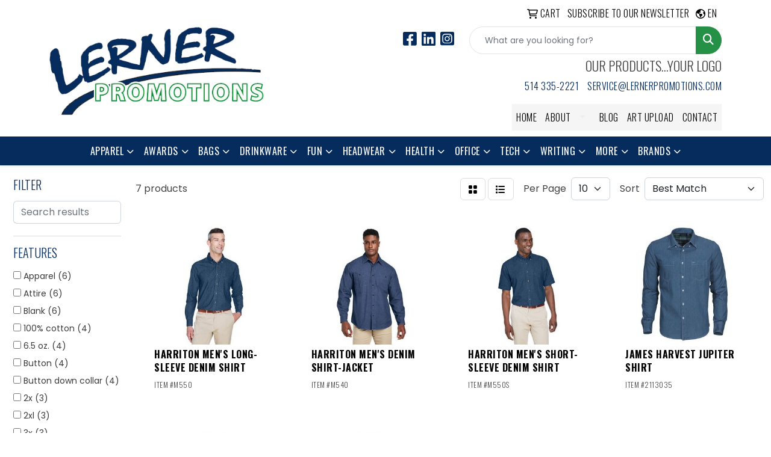

--- FILE ---
content_type: text/html
request_url: https://www.lernerpromotions.com/ws/ws.dll/StartSrch?UID=36140&WENavID=17983393
body_size: 9464
content:
<!DOCTYPE html>
<html lang="en"><head>
<meta charset="utf-8">
<meta http-equiv="X-UA-Compatible" content="IE=edge">
<meta name="viewport" content="width=device-width, initial-scale=1">
<!-- The above 3 meta tags *must* come first in the head; any other head content must come *after* these tags -->


<link href="/distsite/styles/8/css/bootstrap.min.css" rel="stylesheet" />
<link href="https://fonts.googleapis.com/css?family=Open+Sans:400,600|Oswald:400,600" rel="stylesheet">
<link href="/distsite/styles/8/css/owl.carousel.min.css" rel="stylesheet">
<link href="/distsite/styles/8/css/nouislider.css" rel="stylesheet">
<!--<link href="/distsite/styles/8/css/menu.css" rel="stylesheet"/>-->
<link href="/distsite/styles/8/css/flexslider.css" rel="stylesheet">
<link href="/distsite/styles/8/css/all.min.css" rel="stylesheet">
<link href="/distsite/styles/8/css/slick/slick.css" rel="stylesheet"/>
<link href="/distsite/styles/8/css/lightbox/lightbox.css" rel="stylesheet"  />
<link href="/distsite/styles/8/css/yamm.css" rel="stylesheet" />
<!-- Custom styles for this theme -->
<link href="/we/we.dll/StyleSheet?UN=36140&Type=WETheme&TS=C45980.4421296296" rel="stylesheet">
<!-- Custom styles for this theme -->
<link href="/we/we.dll/StyleSheet?UN=36140&Type=WETheme-PS&TS=C45980.4421296296" rel="stylesheet">
<link rel="preconnect" href="https://fonts.googleapis.com">
<link rel="preconnect" href="https://fonts.gstatic.com" crossorigin>
<link href="https://fonts.googleapis.com/css2?family=Oswald:wght@200;300;400;500;600;700&display=swap" rel="stylesheet">
<link href="//cdn-images.mailchimp.com/embedcode/classic-10_7.css" rel="stylesheet" type="text/css">

<style>
body {color: #444 !important;}
ul#nav1.sf-arrows .sf-with-ul:after {border-top-color: #eee;}
h1, h2, h3, h4, h5, h6 {font-family: 'Oswald', sans-serif !important; text-transform: uppercase !important; font-weight: 300;}
a {font-family: 'Oswald', sans-serif !important; text-transform: uppercase !important; font-weight: 300; letter-spacing: .5px;}
.btn-default {font-family: 'Oswald', sans-serif !important; text-transform: uppercase !important;}
#header-inner > div > div {align-items: center !important;}
#logo > a > img {margin-top: 0;}
.header-six #logo img {max-height: 115px;}
.sig-theme-grid h3 {font-weight: 300;}
#footer {padding: 60px 0px 0px 0px; border-top: 2px solid #072d5e; }
.sig-overlay {background-color: #48a84480;}

.heading-title {font-family: 'Oswald', sans-serif !important; margin-bottom: 10px !important; font-size: 22px; text-transform: uppercase !important; font-weight: 300;}
.underline-txt {background-size: 100px 1.4em; background-image: linear-gradient(to bottom,rgba(0,0,0,0) 80%,#48a844 80%); font-weight: 400;}

/* #featured-collection-1 > div > div > h3 {display: none;} */
#featured-collection-2 > div > div > h3 {display: none;}
#featured-collection-3 > div > div > h3 {display: none;}
#featured-collection-4 > div > div > h3 {display: none;}

#page-17983779 > div.container-fluid {padding: 0; margin: 0;}
#page-17983779 > div.container-fluid > ol {display: none;}
#page-17983778 > div.container-fluid {padding: 0; margin: 0;}
#page-17983778 > div.container-fluid > ol {display: none;}
#page-17983780 > div.container-fluid {padding: 0; margin: 0;}
#page-17983780 > div.container-fluid > ol {display: none;}

@media (min-width: 768px) {
#header-inner { padding: 15px 0px}
}

@media (min-width: 992px) {
.carousel-item {height: 550px;}
}

                #mc_embed_signup{background:#fff; clear:left; font:14px Helvetica,Arial,sans-serif; }
                /* Add your own Mailchimp form style overrides in your site stylesheet or in this style block.
                   We recommend moving this block and the preceding CSS link to the HEAD of your HTML file. */


</style>

<!-- HTML5 shim and Respond.js for IE8 support of HTML5 elements and media queries -->
<!--[if lt IE 9]>
      <script src="https://oss.maxcdn.com/html5shiv/3.7.3/html5shiv.min.js"></script>
      <script src="https://oss.maxcdn.com/respond/1.4.2/respond.min.js"></script>
    <![endif]-->

</head>

<body style="background:#fff;">


  <!-- Slide-Out Menu -->
  <div id="filter-menu" class="filter-menu">
    <button id="close-menu" class="btn-close"></button>
    <div class="menu-content">
      
<aside class="filter-sidebar">



<div class="filter-section first">
	<h2>Filter</h2>
	 <div class="input-group mb-3">
	 <input type="text" style="border-right:0;" placeholder="Search results" class="form-control text-search-within-results" name="SearchWithinResults" value="" maxlength="100" onkeyup="HandleTextFilter(event);">
	  <label class="input-group-text" style="background-color:#fff;"><a  style="display:none;" href="javascript:void(0);" class="remove-filter" data-toggle="tooltip" title="Clear" onclick="ClearTextFilter();"><i class="far fa-times" aria-hidden="true"></i> <span class="fa-sr-only">x</span></a></label>
	</div>
</div>

<a href="javascript:void(0);" class="clear-filters"  style="display:none;" onclick="ClearDrillDown();">Clear all filters</a>

<div class="filter-section"  style="display:none;">
	<h2>Categories</h2>

	<div class="filter-list">

	 

		<!-- wrapper for more filters -->
        <div class="show-filter">

		</div><!-- showfilters -->

	</div>

		<a href="#" class="show-more"  style="display:none;" >Show more</a>
</div>


<div class="filter-section" >
	<h2>Features</h2>

		<div class="filter-list">

	  		<div class="checkbox"><label><input class="filtercheckbox" type="checkbox" name="2|Apparel" ><span> Apparel (6)</span></label></div><div class="checkbox"><label><input class="filtercheckbox" type="checkbox" name="2|Attire" ><span> Attire (6)</span></label></div><div class="checkbox"><label><input class="filtercheckbox" type="checkbox" name="2|Blank" ><span> Blank (6)</span></label></div><div class="checkbox"><label><input class="filtercheckbox" type="checkbox" name="2|100% cotton" ><span> 100% cotton (4)</span></label></div><div class="checkbox"><label><input class="filtercheckbox" type="checkbox" name="2|6.5 oz." ><span> 6.5 oz. (4)</span></label></div><div class="checkbox"><label><input class="filtercheckbox" type="checkbox" name="2|Button" ><span> Button (4)</span></label></div><div class="checkbox"><label><input class="filtercheckbox" type="checkbox" name="2|Button down collar" ><span> Button down collar (4)</span></label></div><div class="checkbox"><label><input class="filtercheckbox" type="checkbox" name="2|2x" ><span> 2x (3)</span></label></div><div class="checkbox"><label><input class="filtercheckbox" type="checkbox" name="2|2xl" ><span> 2xl (3)</span></label></div><div class="checkbox"><label><input class="filtercheckbox" type="checkbox" name="2|3x" ><span> 3x (3)</span></label></div><div class="show-filter"><div class="checkbox"><label><input class="filtercheckbox" type="checkbox" name="2|3xl" ><span> 3xl (3)</span></label></div><div class="checkbox"><label><input class="filtercheckbox" type="checkbox" name="2|4x" ><span> 4x (3)</span></label></div><div class="checkbox"><label><input class="filtercheckbox" type="checkbox" name="2|4xl" ><span> 4xl (3)</span></label></div><div class="checkbox"><label><input class="filtercheckbox" type="checkbox" name="2|Business" ><span> Business (3)</span></label></div><div class="checkbox"><label><input class="filtercheckbox" type="checkbox" name="2|Businesses" ><span> Businesses (3)</span></label></div><div class="checkbox"><label><input class="filtercheckbox" type="checkbox" name="2|Adjustable sleeve cuff" ><span> Adjustable sleeve cuff (2)</span></label></div><div class="checkbox"><label><input class="filtercheckbox" type="checkbox" name="2|Button down" ><span> Button down (2)</span></label></div><div class="checkbox"><label><input class="filtercheckbox" type="checkbox" name="2|Button-down" ><span> Button-down (2)</span></label></div><div class="checkbox"><label><input class="filtercheckbox" type="checkbox" name="2|Collar" ><span> Collar (2)</span></label></div><div class="checkbox"><label><input class="filtercheckbox" type="checkbox" name="2|Color" ><span> Color (2)</span></label></div><div class="checkbox"><label><input class="filtercheckbox" type="checkbox" name="2|Contrast inside cuff" ><span> Contrast inside cuff (2)</span></label></div><div class="checkbox"><label><input class="filtercheckbox" type="checkbox" name="2|Contrast inside yoke" ><span> Contrast inside yoke (2)</span></label></div><div class="checkbox"><label><input class="filtercheckbox" type="checkbox" name="2|Curved bottom hem" ><span> Curved bottom hem (2)</span></label></div><div class="checkbox"><label><input class="filtercheckbox" type="checkbox" name="2|Double needle tailoring" ><span> Double needle tailoring (2)</span></label></div><div class="checkbox"><label><input class="filtercheckbox" type="checkbox" name="2|Dual chest pocket" ><span> Dual chest pocket (2)</span></label></div><div class="checkbox"><label><input class="filtercheckbox" type="checkbox" name="2|Enzyme washed" ><span> Enzyme washed (2)</span></label></div><div class="checkbox"><label><input class="filtercheckbox" type="checkbox" name="2|Lightweight" ><span> Lightweight (2)</span></label></div><div class="checkbox"><label><input class="filtercheckbox" type="checkbox" name="2|Restaurant men" ><span> Restaurant men (2)</span></label></div><div class="checkbox"><label><input class="filtercheckbox" type="checkbox" name="2|Sleek fit" ><span> Sleek fit (2)</span></label></div><div class="checkbox"><label><input class="filtercheckbox" type="checkbox" name="2|Uniforms" ><span> Uniforms (2)</span></label></div><div class="checkbox"><label><input class="filtercheckbox" type="checkbox" name="2|Worn-in feel" ><span> Worn-in feel (2)</span></label></div><div class="checkbox"><label><input class="filtercheckbox" type="checkbox" name="2|% cotton" ><span> % cotton (1)</span></label></div><div class="checkbox"><label><input class="filtercheckbox" type="checkbox" name="2|100% cotton denim" ><span> 100% cotton denim (1)</span></label></div><div class="checkbox"><label><input class="filtercheckbox" type="checkbox" name="2|5x" ><span> 5x (1)</span></label></div><div class="checkbox"><label><input class="filtercheckbox" type="checkbox" name="2|5xl" ><span> 5xl (1)</span></label></div><div class="checkbox"><label><input class="filtercheckbox" type="checkbox" name="2|6x" ><span> 6x (1)</span></label></div><div class="checkbox"><label><input class="filtercheckbox" type="checkbox" name="2|6xl" ><span> 6xl (1)</span></label></div><div class="checkbox"><label><input class="filtercheckbox" type="checkbox" name="2|Button-down collar" ><span> Button-down collar (1)</span></label></div><div class="checkbox"><label><input class="filtercheckbox" type="checkbox" name="2|Buttoned" ><span> Buttoned (1)</span></label></div><div class="checkbox"><label><input class="filtercheckbox" type="checkbox" name="2|Buttoning sleeve placket" ><span> Buttoning sleeve placket (1)</span></label></div><div class="checkbox"><label><input class="filtercheckbox" type="checkbox" name="2|Collared" ><span> Collared (1)</span></label></div><div class="checkbox"><label><input class="filtercheckbox" type="checkbox" name="2|Colored" ><span> Colored (1)</span></label></div><div class="checkbox"><label><input class="filtercheckbox" type="checkbox" name="2|Companies" ><span> Companies (1)</span></label></div><div class="checkbox"><label><input class="filtercheckbox" type="checkbox" name="2|Company" ><span> Company (1)</span></label></div><div class="checkbox"><label><input class="filtercheckbox" type="checkbox" name="2|Denim" ><span> Denim (1)</span></label></div><div class="checkbox"><label><input class="filtercheckbox" type="checkbox" name="2|Denim buttoning sleeve placket" ><span> Denim buttoning sleeve placket (1)</span></label></div><div class="checkbox"><label><input class="filtercheckbox" type="checkbox" name="2|Long sleeve" ><span> Long sleeve (1)</span></label></div><div class="checkbox"><label><input class="filtercheckbox" type="checkbox" name="2|No tag" ><span> No tag (1)</span></label></div><div class="checkbox"><label><input class="filtercheckbox" type="checkbox" name="2|Short sleeve" ><span> Short sleeve (1)</span></label></div><div class="checkbox"><label><input class="filtercheckbox" type="checkbox" name="2|Tag free" ><span> Tag free (1)</span></label></div></div>

			<!-- wrapper for more filters -->
			<div class="show-filter">

			</div><!-- showfilters -->
 		</div>
		<a href="#" class="show-more"  >Show more</a>


</div>


<div class="filter-section" >
	<h2>Colours</h2>

		<div class="filter-list">

		  	<div class="checkbox"><label><input class="filtercheckbox" type="checkbox" name="1|Dark denim" ><span> Dark denim (3)</span></label></div><div class="checkbox"><label><input class="filtercheckbox" type="checkbox" name="1|Light denim" ><span> Light denim (3)</span></label></div><div class="checkbox"><label><input class="filtercheckbox" type="checkbox" name="1|Black denim" ><span> Black denim (2)</span></label></div><div class="checkbox"><label><input class="filtercheckbox" type="checkbox" name="1|Blue denim" ><span> Blue denim (2)</span></label></div><div class="checkbox"><label><input class="filtercheckbox" type="checkbox" name="1|Denim blue" ><span> Denim blue (2)</span></label></div><div class="checkbox"><label><input class="filtercheckbox" type="checkbox" name="1|Gray" ><span> Gray (2)</span></label></div><div class="checkbox"><label><input class="filtercheckbox" type="checkbox" name="1|Washed black" ><span> Washed black (1)</span></label></div>


			<!-- wrapper for more filters -->
			<div class="show-filter">

			</div><!-- showfilters -->

		  </div>

		<a href="#" class="show-more"  style="display:none;" >Show more</a>
</div>


<div class="filter-section"  >
	<h2>Price Range</h2>
	<div class="filter-price-wrap">
		<div class="filter-price-inner">
			<div class="input-group">
				<span class="input-group-text input-group-text-white">$</span>
				<input type="text" class="form-control form-control-sm filter-min-prices" name="min-prices" value="" placeholder="Min" onkeyup="HandlePriceFilter(event);">
			</div>
			<div class="input-group">
				<span class="input-group-text input-group-text-white">$</span>
				<input type="text" class="form-control form-control-sm filter-max-prices" name="max-prices" value="" placeholder="Max" onkeyup="HandlePriceFilter(event);">
			</div>
		</div>
		<a href="javascript:void(0)" onclick="SetPriceFilter();" ><i class="fa-solid fa-chevron-right"></i></a>
	</div>
</div>

<div class="filter-section"   >
	<h2>Quantity</h2>
	<div class="filter-price-wrap mb-2">
		<input type="text" class="form-control form-control-sm filter-quantity" value="" placeholder="Qty" onkeyup="HandleQuantityFilter(event);">
		<a href="javascript:void(0)" onclick="SetQuantityFilter();"><i class="fa-solid fa-chevron-right"></i></a>
	</div>
</div>




	</aside>

    </div>
</div>




	<div class="container-fluid">
		<div class="row">

			<div class="col-md-3 col-lg-2">
        <div class="d-none d-md-block">
          <div id="desktop-filter">
            
<aside class="filter-sidebar">



<div class="filter-section first">
	<h2>Filter</h2>
	 <div class="input-group mb-3">
	 <input type="text" style="border-right:0;" placeholder="Search results" class="form-control text-search-within-results" name="SearchWithinResults" value="" maxlength="100" onkeyup="HandleTextFilter(event);">
	  <label class="input-group-text" style="background-color:#fff;"><a  style="display:none;" href="javascript:void(0);" class="remove-filter" data-toggle="tooltip" title="Clear" onclick="ClearTextFilter();"><i class="far fa-times" aria-hidden="true"></i> <span class="fa-sr-only">x</span></a></label>
	</div>
</div>

<a href="javascript:void(0);" class="clear-filters"  style="display:none;" onclick="ClearDrillDown();">Clear all filters</a>

<div class="filter-section"  style="display:none;">
	<h2>Categories</h2>

	<div class="filter-list">

	 

		<!-- wrapper for more filters -->
        <div class="show-filter">

		</div><!-- showfilters -->

	</div>

		<a href="#" class="show-more"  style="display:none;" >Show more</a>
</div>


<div class="filter-section" >
	<h2>Features</h2>

		<div class="filter-list">

	  		<div class="checkbox"><label><input class="filtercheckbox" type="checkbox" name="2|Apparel" ><span> Apparel (6)</span></label></div><div class="checkbox"><label><input class="filtercheckbox" type="checkbox" name="2|Attire" ><span> Attire (6)</span></label></div><div class="checkbox"><label><input class="filtercheckbox" type="checkbox" name="2|Blank" ><span> Blank (6)</span></label></div><div class="checkbox"><label><input class="filtercheckbox" type="checkbox" name="2|100% cotton" ><span> 100% cotton (4)</span></label></div><div class="checkbox"><label><input class="filtercheckbox" type="checkbox" name="2|6.5 oz." ><span> 6.5 oz. (4)</span></label></div><div class="checkbox"><label><input class="filtercheckbox" type="checkbox" name="2|Button" ><span> Button (4)</span></label></div><div class="checkbox"><label><input class="filtercheckbox" type="checkbox" name="2|Button down collar" ><span> Button down collar (4)</span></label></div><div class="checkbox"><label><input class="filtercheckbox" type="checkbox" name="2|2x" ><span> 2x (3)</span></label></div><div class="checkbox"><label><input class="filtercheckbox" type="checkbox" name="2|2xl" ><span> 2xl (3)</span></label></div><div class="checkbox"><label><input class="filtercheckbox" type="checkbox" name="2|3x" ><span> 3x (3)</span></label></div><div class="show-filter"><div class="checkbox"><label><input class="filtercheckbox" type="checkbox" name="2|3xl" ><span> 3xl (3)</span></label></div><div class="checkbox"><label><input class="filtercheckbox" type="checkbox" name="2|4x" ><span> 4x (3)</span></label></div><div class="checkbox"><label><input class="filtercheckbox" type="checkbox" name="2|4xl" ><span> 4xl (3)</span></label></div><div class="checkbox"><label><input class="filtercheckbox" type="checkbox" name="2|Business" ><span> Business (3)</span></label></div><div class="checkbox"><label><input class="filtercheckbox" type="checkbox" name="2|Businesses" ><span> Businesses (3)</span></label></div><div class="checkbox"><label><input class="filtercheckbox" type="checkbox" name="2|Adjustable sleeve cuff" ><span> Adjustable sleeve cuff (2)</span></label></div><div class="checkbox"><label><input class="filtercheckbox" type="checkbox" name="2|Button down" ><span> Button down (2)</span></label></div><div class="checkbox"><label><input class="filtercheckbox" type="checkbox" name="2|Button-down" ><span> Button-down (2)</span></label></div><div class="checkbox"><label><input class="filtercheckbox" type="checkbox" name="2|Collar" ><span> Collar (2)</span></label></div><div class="checkbox"><label><input class="filtercheckbox" type="checkbox" name="2|Color" ><span> Color (2)</span></label></div><div class="checkbox"><label><input class="filtercheckbox" type="checkbox" name="2|Contrast inside cuff" ><span> Contrast inside cuff (2)</span></label></div><div class="checkbox"><label><input class="filtercheckbox" type="checkbox" name="2|Contrast inside yoke" ><span> Contrast inside yoke (2)</span></label></div><div class="checkbox"><label><input class="filtercheckbox" type="checkbox" name="2|Curved bottom hem" ><span> Curved bottom hem (2)</span></label></div><div class="checkbox"><label><input class="filtercheckbox" type="checkbox" name="2|Double needle tailoring" ><span> Double needle tailoring (2)</span></label></div><div class="checkbox"><label><input class="filtercheckbox" type="checkbox" name="2|Dual chest pocket" ><span> Dual chest pocket (2)</span></label></div><div class="checkbox"><label><input class="filtercheckbox" type="checkbox" name="2|Enzyme washed" ><span> Enzyme washed (2)</span></label></div><div class="checkbox"><label><input class="filtercheckbox" type="checkbox" name="2|Lightweight" ><span> Lightweight (2)</span></label></div><div class="checkbox"><label><input class="filtercheckbox" type="checkbox" name="2|Restaurant men" ><span> Restaurant men (2)</span></label></div><div class="checkbox"><label><input class="filtercheckbox" type="checkbox" name="2|Sleek fit" ><span> Sleek fit (2)</span></label></div><div class="checkbox"><label><input class="filtercheckbox" type="checkbox" name="2|Uniforms" ><span> Uniforms (2)</span></label></div><div class="checkbox"><label><input class="filtercheckbox" type="checkbox" name="2|Worn-in feel" ><span> Worn-in feel (2)</span></label></div><div class="checkbox"><label><input class="filtercheckbox" type="checkbox" name="2|% cotton" ><span> % cotton (1)</span></label></div><div class="checkbox"><label><input class="filtercheckbox" type="checkbox" name="2|100% cotton denim" ><span> 100% cotton denim (1)</span></label></div><div class="checkbox"><label><input class="filtercheckbox" type="checkbox" name="2|5x" ><span> 5x (1)</span></label></div><div class="checkbox"><label><input class="filtercheckbox" type="checkbox" name="2|5xl" ><span> 5xl (1)</span></label></div><div class="checkbox"><label><input class="filtercheckbox" type="checkbox" name="2|6x" ><span> 6x (1)</span></label></div><div class="checkbox"><label><input class="filtercheckbox" type="checkbox" name="2|6xl" ><span> 6xl (1)</span></label></div><div class="checkbox"><label><input class="filtercheckbox" type="checkbox" name="2|Button-down collar" ><span> Button-down collar (1)</span></label></div><div class="checkbox"><label><input class="filtercheckbox" type="checkbox" name="2|Buttoned" ><span> Buttoned (1)</span></label></div><div class="checkbox"><label><input class="filtercheckbox" type="checkbox" name="2|Buttoning sleeve placket" ><span> Buttoning sleeve placket (1)</span></label></div><div class="checkbox"><label><input class="filtercheckbox" type="checkbox" name="2|Collared" ><span> Collared (1)</span></label></div><div class="checkbox"><label><input class="filtercheckbox" type="checkbox" name="2|Colored" ><span> Colored (1)</span></label></div><div class="checkbox"><label><input class="filtercheckbox" type="checkbox" name="2|Companies" ><span> Companies (1)</span></label></div><div class="checkbox"><label><input class="filtercheckbox" type="checkbox" name="2|Company" ><span> Company (1)</span></label></div><div class="checkbox"><label><input class="filtercheckbox" type="checkbox" name="2|Denim" ><span> Denim (1)</span></label></div><div class="checkbox"><label><input class="filtercheckbox" type="checkbox" name="2|Denim buttoning sleeve placket" ><span> Denim buttoning sleeve placket (1)</span></label></div><div class="checkbox"><label><input class="filtercheckbox" type="checkbox" name="2|Long sleeve" ><span> Long sleeve (1)</span></label></div><div class="checkbox"><label><input class="filtercheckbox" type="checkbox" name="2|No tag" ><span> No tag (1)</span></label></div><div class="checkbox"><label><input class="filtercheckbox" type="checkbox" name="2|Short sleeve" ><span> Short sleeve (1)</span></label></div><div class="checkbox"><label><input class="filtercheckbox" type="checkbox" name="2|Tag free" ><span> Tag free (1)</span></label></div></div>

			<!-- wrapper for more filters -->
			<div class="show-filter">

			</div><!-- showfilters -->
 		</div>
		<a href="#" class="show-more"  >Show more</a>


</div>


<div class="filter-section" >
	<h2>Colours</h2>

		<div class="filter-list">

		  	<div class="checkbox"><label><input class="filtercheckbox" type="checkbox" name="1|Dark denim" ><span> Dark denim (3)</span></label></div><div class="checkbox"><label><input class="filtercheckbox" type="checkbox" name="1|Light denim" ><span> Light denim (3)</span></label></div><div class="checkbox"><label><input class="filtercheckbox" type="checkbox" name="1|Black denim" ><span> Black denim (2)</span></label></div><div class="checkbox"><label><input class="filtercheckbox" type="checkbox" name="1|Blue denim" ><span> Blue denim (2)</span></label></div><div class="checkbox"><label><input class="filtercheckbox" type="checkbox" name="1|Denim blue" ><span> Denim blue (2)</span></label></div><div class="checkbox"><label><input class="filtercheckbox" type="checkbox" name="1|Gray" ><span> Gray (2)</span></label></div><div class="checkbox"><label><input class="filtercheckbox" type="checkbox" name="1|Washed black" ><span> Washed black (1)</span></label></div>


			<!-- wrapper for more filters -->
			<div class="show-filter">

			</div><!-- showfilters -->

		  </div>

		<a href="#" class="show-more"  style="display:none;" >Show more</a>
</div>


<div class="filter-section"  >
	<h2>Price Range</h2>
	<div class="filter-price-wrap">
		<div class="filter-price-inner">
			<div class="input-group">
				<span class="input-group-text input-group-text-white">$</span>
				<input type="text" class="form-control form-control-sm filter-min-prices" name="min-prices" value="" placeholder="Min" onkeyup="HandlePriceFilter(event);">
			</div>
			<div class="input-group">
				<span class="input-group-text input-group-text-white">$</span>
				<input type="text" class="form-control form-control-sm filter-max-prices" name="max-prices" value="" placeholder="Max" onkeyup="HandlePriceFilter(event);">
			</div>
		</div>
		<a href="javascript:void(0)" onclick="SetPriceFilter();" ><i class="fa-solid fa-chevron-right"></i></a>
	</div>
</div>

<div class="filter-section"   >
	<h2>Quantity</h2>
	<div class="filter-price-wrap mb-2">
		<input type="text" class="form-control form-control-sm filter-quantity" value="" placeholder="Qty" onkeyup="HandleQuantityFilter(event);">
		<a href="javascript:void(0)" onclick="SetQuantityFilter();"><i class="fa-solid fa-chevron-right"></i></a>
	</div>
</div>




	</aside>

          </div>
        </div>
			</div>

			<div class="col-md-9 col-lg-10">
				

				<ol class="breadcrumb"  style="display:none;" >
              		<li><a href="https://www.lernerpromotions.com" target="_top">Home</a></li>
             	 	<li class="active">Denim Shirts</li>
            	</ol>




				<div id="product-list-controls">

				
						<div class="d-flex align-items-center justify-content-between">
							<div class="d-none d-md-block me-3">
								 7 <span class="d-none d-lg-inline">products</span>
							</div>
					  
						  <!-- Right Aligned Controls -->
						  <div class="product-controls-right d-flex align-items-center">
       
              <button id="show-filter-button" class="btn btn-control d-block d-md-none"><i class="fa-solid fa-filter" aria-hidden="true"></i></button>

							
							<span class="me-3">
								<a href="/ws/ws.dll/StartSrch?UID=36140&WENavID=17983393&View=T&ST=2601141315042325408031217" class="btn btn-control grid" title="Change to Grid View"><i class="fa-solid fa-grid-2" aria-hidden="true"></i>  <span class="fa-sr-only">Grid</span></a>
								<a href="/ws/ws.dll/StartSrch?UID=36140&WENavID=17983393&View=L&ST=2601141315042325408031217" class="btn btn-control" title="Change to List View"><i class="fa-solid fa-list"></i> <span class="fa-sr-only">List</span></a>
							</span>
							
					  
							<!-- Number of Items Per Page -->
							<div class="me-2 d-none d-lg-block">
								<label>Per Page</label>
							</div>
							<div class="me-3 d-none d-md-block">
								<select class="form-select notranslate" onchange="GoToNewURL(this);" aria-label="Items per page">
									<option value="/ws/ws.dll/StartSrch?UID=36140&WENavID=17983393&ST=2601141315042325408031217&PPP=10" >10</option>
								
								</select>
							</div>
					  
							<!-- Sort By -->
							<div class="d-none d-lg-block me-2">
								<label>Sort</label>
							</div>
							<div>
								<select class="form-select" onchange="GoToNewURL(this);">
									<option value="/ws/ws.dll/StartSrch?UID=36140&WENavID=17983393&Sort=0" selected>Best Match</option><option value="/ws/ws.dll/StartSrch?UID=36140&WENavID=17983393&Sort=3">Most Popular</option><option value="/ws/ws.dll/StartSrch?UID=36140&WENavID=17983393&Sort=1">Price (Low to High)</option><option value="/ws/ws.dll/StartSrch?UID=36140&WENavID=17983393&Sort=2">Price (High to Low)</option>
								 </select>
							</div>
						  </div>
						</div>

			  </div>

				<!-- Product Results List -->
				<ul class="thumbnail-list"><a name="0" href="#" alt="Item 0"></a>
<li>
 <a href="https://www.lernerpromotions.com/p/UVTXE-KYUYO/harriton-mens-long-sleeve-denim-shirt" target="_parent" alt="Harriton Men's Long-Sleeve Denim Shirt">
 <div class="pr-list-grid">
		<img class="img-responsive" src="/ws/ws.dll/QPic?SN=65990&P=115005742&I=0&PX=300" alt="Harriton Men's Long-Sleeve Denim Shirt">
		<p class="pr-name">Harriton Men's Long-Sleeve Denim Shirt</p>
		<div class="pr-meta-row">
			<div class="product-reviews"  style="display:none;">
				<div class="rating-stars">
				<i class="fa-solid fa-star-sharp" aria-hidden="true"></i><i class="fa-solid fa-star-sharp" aria-hidden="true"></i><i class="fa-solid fa-star-sharp" aria-hidden="true"></i><i class="fa-solid fa-star-sharp" aria-hidden="true"></i><i class="fa-solid fa-star-sharp" aria-hidden="true"></i>
				</div>
				<span class="rating-count">(0)</span>
			</div>
			
		</div>
		<p class="pr-number"  ><span class="notranslate">Item #M550</span></p>
		<p class="pr-price"  style="display:none;" ></p>
 </div>
 </a>
</li>
<a name="1" href="#" alt="Item 1"></a>
<li>
 <a href="https://www.lernerpromotions.com/p/SXMYE-ONYZG/harriton-mens-denim-shirt-jacket" target="_parent" alt="Harriton Men's Denim Shirt-Jacket">
 <div class="pr-list-grid">
		<img class="img-responsive" src="/ws/ws.dll/QPic?SN=65990&P=306643032&I=0&PX=300" alt="Harriton Men's Denim Shirt-Jacket">
		<p class="pr-name">Harriton Men's Denim Shirt-Jacket</p>
		<div class="pr-meta-row">
			<div class="product-reviews"  style="display:none;">
				<div class="rating-stars">
				<i class="fa-solid fa-star-sharp" aria-hidden="true"></i><i class="fa-solid fa-star-sharp" aria-hidden="true"></i><i class="fa-solid fa-star-sharp" aria-hidden="true"></i><i class="fa-solid fa-star-sharp" aria-hidden="true"></i><i class="fa-solid fa-star-sharp" aria-hidden="true"></i>
				</div>
				<span class="rating-count">(0)</span>
			</div>
			
		</div>
		<p class="pr-number"  ><span class="notranslate">Item #M540</span></p>
		<p class="pr-price"  style="display:none;" ></p>
 </div>
 </a>
</li>
<a name="2" href="#" alt="Item 2"></a>
<li>
 <a href="https://www.lernerpromotions.com/p/AVTXF-KYUYP/harriton-mens-short-sleeve-denim-shirt" target="_parent" alt="Harriton Men's Short-Sleeve Denim Shirt">
 <div class="pr-list-grid">
		<img class="img-responsive" src="/ws/ws.dll/QPic?SN=65990&P=515005743&I=0&PX=300" alt="Harriton Men's Short-Sleeve Denim Shirt">
		<p class="pr-name">Harriton Men's Short-Sleeve Denim Shirt</p>
		<div class="pr-meta-row">
			<div class="product-reviews"  style="display:none;">
				<div class="rating-stars">
				<i class="fa-solid fa-star-sharp" aria-hidden="true"></i><i class="fa-solid fa-star-sharp" aria-hidden="true"></i><i class="fa-solid fa-star-sharp" aria-hidden="true"></i><i class="fa-solid fa-star-sharp" aria-hidden="true"></i><i class="fa-solid fa-star-sharp" aria-hidden="true"></i>
				</div>
				<span class="rating-count">(0)</span>
			</div>
			
		</div>
		<p class="pr-number"  ><span class="notranslate">Item #M550S</span></p>
		<p class="pr-price"  style="display:none;" ></p>
 </div>
 </a>
</li>
<a name="3" href="#" alt="Item 3"></a>
<li>
 <a href="https://www.lernerpromotions.com/p/JWRBI-LIZKC/james-harvest-jupiter-shirt" target="_parent" alt="James Harvest Jupiter Shirt">
 <div class="pr-list-grid">
		<img class="img-responsive" src="/ws/ws.dll/QPic?SN=68661&P=195184506&I=0&PX=300" alt="James Harvest Jupiter Shirt">
		<p class="pr-name">James Harvest Jupiter Shirt</p>
		<div class="pr-meta-row">
			<div class="product-reviews"  style="display:none;">
				<div class="rating-stars">
				<i class="fa-solid fa-star-sharp" aria-hidden="true"></i><i class="fa-solid fa-star-sharp" aria-hidden="true"></i><i class="fa-solid fa-star-sharp" aria-hidden="true"></i><i class="fa-solid fa-star-sharp" aria-hidden="true"></i><i class="fa-solid fa-star-sharp" aria-hidden="true"></i>
				</div>
				<span class="rating-count">(0)</span>
			</div>
			
		</div>
		<p class="pr-number"  ><span class="notranslate">Item #2113035</span></p>
		<p class="pr-price"  style="display:none;" ></p>
 </div>
 </a>
</li>
<a name="4" href="#" alt="Item 4"></a>
<li>
 <a href="https://www.lernerpromotions.com/p/BWRBL-LIZKF/james-harvest-jupiter-ladies-shirt" target="_parent" alt="James Harvest Jupiter Ladies' Shirt">
 <div class="pr-list-grid">
		<img class="img-responsive" src="/ws/ws.dll/QPic?SN=68661&P=395184509&I=0&PX=300" alt="James Harvest Jupiter Ladies' Shirt">
		<p class="pr-name">James Harvest Jupiter Ladies' Shirt</p>
		<div class="pr-meta-row">
			<div class="product-reviews"  style="display:none;">
				<div class="rating-stars">
				<i class="fa-solid fa-star-sharp" aria-hidden="true"></i><i class="fa-solid fa-star-sharp" aria-hidden="true"></i><i class="fa-solid fa-star-sharp" aria-hidden="true"></i><i class="fa-solid fa-star-sharp" aria-hidden="true"></i><i class="fa-solid fa-star-sharp" aria-hidden="true"></i>
				</div>
				<span class="rating-count">(0)</span>
			</div>
			
		</div>
		<p class="pr-number"  ><span class="notranslate">Item #2123025</span></p>
		<p class="pr-price"  style="display:none;" ></p>
 </div>
 </a>
</li>
<a name="5" href="#" alt="Item 5"></a>
<li>
 <a href="https://www.lernerpromotions.com/p/QZRVD-LTBHX/hudson-denim-shirt" target="_parent" alt="Hudson Denim Shirt">
 <div class="pr-list-grid">
		<img class="img-responsive" src="/ws/ws.dll/QPic?SN=69383&P=345361561&I=0&PX=300" alt="Hudson Denim Shirt">
		<p class="pr-name">Hudson Denim Shirt</p>
		<div class="pr-meta-row">
			<div class="product-reviews"  style="display:none;">
				<div class="rating-stars">
				<i class="fa-solid fa-star-sharp" aria-hidden="true"></i><i class="fa-solid fa-star-sharp" aria-hidden="true"></i><i class="fa-solid fa-star-sharp" aria-hidden="true"></i><i class="fa-solid fa-star-sharp" aria-hidden="true"></i><i class="fa-solid fa-star-sharp" aria-hidden="true"></i>
				</div>
				<span class="rating-count">(0)</span>
			</div>
			
		</div>
		<p class="pr-number"  ><span class="notranslate">Item #1977</span></p>
		<p class="pr-price"  ><span class="notranslate">$78.10</span> - <span class="notranslate">$87.90</span></p>
 </div>
 </a>
</li>
<a name="6" href="#" alt="Item 6"></a>
<li>
 <a href="https://www.lernerpromotions.com/p/LAOTF-LBIVR/short-sleeve-hudson-denim-shirt" target="_parent" alt="Short Sleeve Hudson Denim Shirt">
 <div class="pr-list-grid">
		<img class="img-responsive" src="/ws/ws.dll/QPic?SN=69383&P=585050283&I=0&PX=300" alt="Short Sleeve Hudson Denim Shirt">
		<p class="pr-name">Short Sleeve Hudson Denim Shirt</p>
		<div class="pr-meta-row">
			<div class="product-reviews"  style="display:none;">
				<div class="rating-stars">
				<i class="fa-solid fa-star-sharp" aria-hidden="true"></i><i class="fa-solid fa-star-sharp" aria-hidden="true"></i><i class="fa-solid fa-star-sharp" aria-hidden="true"></i><i class="fa-solid fa-star-sharp" aria-hidden="true"></i><i class="fa-solid fa-star-sharp" aria-hidden="true"></i>
				</div>
				<span class="rating-count">(0)</span>
			</div>
			
		</div>
		<p class="pr-number"  ><span class="notranslate">Item #1977S</span></p>
		<p class="pr-price"  ><span class="notranslate">$74.20</span> - <span class="notranslate">$83.60</span></p>
 </div>
 </a>
</li>
</ul>

			    <ul class="pagination center">
						  <!--
                          <li class="page-item">
                            <a class="page-link" href="#" aria-label="Previous">
                              <span aria-hidden="true">&laquo;</span>
                            </a>
                          </li>
						  -->
							
						  <!--
                          <li class="page-item">
                            <a class="page-link" href="#" aria-label="Next">
                              <span aria-hidden="true">&raquo;</span>
                            </a>
                          </li>
						  -->
							  </ul>

			</div>
		</div><!-- row -->

		<div class="row">
            <div class="col-12">
                <!-- Custom footer -->
                
            </div>
        </div>

	</div><!-- conatiner fluid -->


	<!-- Bootstrap core JavaScript
    ================================================== -->
    <!-- Placed at the end of the document so the pages load faster -->
    <script src="/distsite/styles/8/js/jquery.min.js"></script>
    <script src="/distsite/styles/8/js/bootstrap.min.js"></script>
   <script src="/distsite/styles/8/js/custom.js"></script>

	<!-- iFrame Resizer -->
	<script src="/js/iframeResizer.contentWindow.min.js"></script>
	<script src="/js/IFrameUtils.js?20150930"></script> <!-- For custom iframe integration functions (not resizing) -->
	<script>ScrollParentToTop();</script>

	



<!-- Custom - This page only -->
<script>

$(document).ready(function () {
    const $menuButton = $("#show-filter-button");
    const $closeMenuButton = $("#close-menu");
    const $slideMenu = $("#filter-menu");

    // open
    $menuButton.on("click", function (e) {
        e.stopPropagation(); 
        $slideMenu.addClass("open");
    });

    // close
    $closeMenuButton.on("click", function (e) {
        e.stopPropagation(); 
        $slideMenu.removeClass("open");
    });

    // clicking outside
    $(document).on("click", function (e) {
        if (!$slideMenu.is(e.target) && $slideMenu.has(e.target).length === 0) {
            $slideMenu.removeClass("open");
        }
    });

    // prevent click inside the menu from closing it
    $slideMenu.on("click", function (e) {
        e.stopPropagation();
    });
});


$(document).ready(function() {

	
var tooltipTriggerList = [].slice.call(document.querySelectorAll('[data-bs-toggle="tooltip"]'))
var tooltipList = tooltipTriggerList.map(function (tooltipTriggerEl) {
  return new bootstrap.Tooltip(tooltipTriggerEl, {
    'container': 'body'
  })
})


	
 // Filter Sidebar
 $(".show-filter").hide();
 $(".show-more").click(function (e) {
  e.preventDefault();
  $(this).siblings(".filter-list").find(".show-filter").slideToggle(400);
  $(this).toggleClass("show");
  $(this).text() === 'Show more' ? $(this).text('Show less') : $(this).text('Show more');
 });
 
   
});

// Drill-down filter check event
$(".filtercheckbox").click(function() {
  var checkboxid=this.name;
  var checkboxval=this.checked ? '1' : '0';
  GetRequestFromService('/ws/ws.dll/PSSearchFilterEdit?UID=36140&ST=2601141315042325408031217&ID='+encodeURIComponent(checkboxid)+'&Val='+checkboxval);
  ReloadSearchResults();
});

function ClearDrillDown()
{
  $('.text-search-within-results').val('');
  GetRequestFromService('/ws/ws.dll/PSSearchFilterEdit?UID=36140&ST=2601141315042325408031217&Clear=1');
  ReloadSearchResults();
}

function SetPriceFilter()
{
  var low;
  var hi;
  if ($('#filter-menu').hasClass('open')) {
    low = $('#filter-menu .filter-min-prices').val().trim();
    hi = $('#filter-menu .filter-max-prices').val().trim();
  } else {
    low = $('#desktop-filter .filter-min-prices').val().trim();
    hi = $('#desktop-filter .filter-max-prices').val().trim();
  }
  GetRequestFromService('/ws/ws.dll/PSSearchFilterEdit?UID=36140&ST=2601141315042325408031217&ID=3&LowPrc='+low+'&HiPrc='+hi);
  ReloadSearchResults();
}

function SetQuantityFilter()
{
  var qty;
  if ($('#filter-menu').hasClass('open')) {
    qty = $('#filter-menu .filter-quantity').val().trim();
  } else {
    qty = $('#desktop-filter .filter-quantity').val().trim();
  }
  GetRequestFromService('/ws/ws.dll/PSSearchFilterEdit?UID=36140&ST=2601141315042325408031217&ID=4&Qty='+qty);
  ReloadSearchResults();
}

function ReloadSearchResults(textsearch)
{
  var searchText;
  var url = '/ws/ws.dll/StartSrch?UID=36140&ST=2601141315042325408031217&Sort=&View=';
  var newUrl = new URL(url, window.location.origin);

  if ($('#filter-menu').hasClass('open')) {
    searchText = $('#filter-menu .text-search-within-results').val().trim();
  } else {
    searchText = $('#desktop-filter .text-search-within-results').val().trim();
  }

  if (searchText) {
    newUrl.searchParams.set('tf', searchText);
  }

  window.location.href = newUrl.toString();
}

function GoToNewURL(entered)
{
	to=entered.options[entered.selectedIndex].value;
	if (to>"") {
		location=to;
		entered.selectedIndex=0;
	}
}

function PostAdStatToService(AdID, Type)
{
  var URL = '/we/we.dll/AdStat?AdID='+ AdID + '&Type=' +Type;

  // Try using sendBeacon.  Some browsers may block this.
  if (navigator && navigator.sendBeacon) {
      navigator.sendBeacon(URL);
  }
  else {
    // Fall back to this method if sendBeacon is not supported
    // Note: must be synchronous - o/w page unlads before it's called
    // This will not work on Chrome though (which is why we use sendBeacon)
    GetRequestFromService(URL);
  }
}

function HandleTextFilter(e)
{
  if (e.key != 'Enter') return;

  e.preventDefault();
  ReloadSearchResults();
}

function ClearTextFilter()
{
  $('.text-search-within-results').val('');
  ReloadSearchResults();
}

function HandlePriceFilter(e)
{
  if (e.key != 'Enter') return;

  e.preventDefault();
  SetPriceFilter();
}

function HandleQuantityFilter(e)
{
  if (e.key != 'Enter') return;

  e.preventDefault();
  SetQuantityFilter();
}

</script>
<!-- End custom -->



</body>
</html>


--- FILE ---
content_type: text/plain
request_url: https://www.google-analytics.com/j/collect?v=1&_v=j102&a=1625564056&t=pageview&_s=1&dl=https%3A%2F%2Fwww.lernerpromotions.com%2Fapparel-officewear-denim-shirts.htm&ul=en-us%40posix&dt=LERNER%20Promotions%20%7C%20Promotional%20Products%20%26%20Apparel%20%7C%20Montreal%2C%20QC%20-%20Denim%20Shirts&sr=1280x720&vp=1280x720&_u=IEBAAEABAAAAACAAI~&jid=93661892&gjid=1637711881&cid=597867106.1768418105&tid=UA-52044550-1&_gid=255369025.1768418105&_r=1&_slc=1&z=910815865
body_size: -453
content:
2,cG-86F6HTX7LL